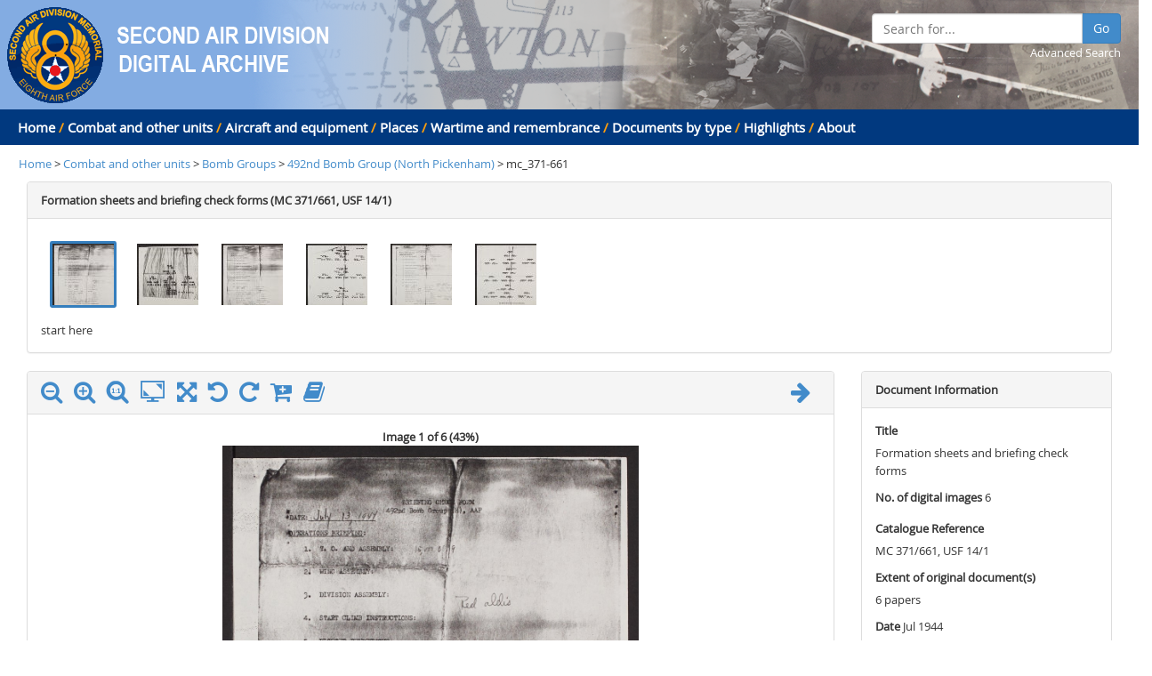

--- FILE ---
content_type: text/html; charset=utf-8
request_url: https://digitalarchive.2ndair.org.uk/digitalarchive/ImageBrowser?tx=492nd%20Bomb%20Group%20%28North%20Pickenham%29%20%0D%0A&catNum=mc_371-661
body_size: 17192
content:

<!DOCTYPE html>
<html>
<head>
    <meta http-equiv="X-UA-Compatible" content="IE=edge">
    <meta charset="utf-8" />
    <meta name="viewport" content="width=device-width, initial-scale=1.0">
    <title>Image Browser - NRO 2AD Digital Archive Browser</title>
    <link href="/favicon.ico" rel="shortcut icon" type="image/x-icon" />
    <meta name="viewport" content="width=device-width, initial-scale=1.0">
    <meta name="description" content="">
    <meta name="author" content="">
    <link href="https://digitalarchive.2ndair.org.uk/Content/css" rel="stylesheet"/>

    <!--[if lt IE 9]>
      <script src="https://digitalarchive.2ndair.org.uk/Scripts/html5.js"></script>

      <script src="https://digitalarchive.2ndair.org.uk/Scripts/respond.min.js"></script>

    <![endif]-->
    

    <script src="https://digitalarchive.2ndair.org.uk/bundles/jquery"></script>

    <script src="https://digitalarchive.2ndair.org.uk/bundles/jqueryval"></script>

    <script src="https://digitalarchive.2ndair.org.uk/bundles/js"></script>

    <script src="https://digitalarchive.2ndair.org.uk/bundles/modernizr"></script>

    <script src="https://digitalarchive.2ndair.org.uk/bundles/jqueryautosize"></script>

    

    <script>
      (function(i,s,o,g,r,a,m){i['GoogleAnalyticsObject']=r;i[r]=i[r]||function(){
      (i[r].q=i[r].q||[]).push(arguments)},i[r].l=1*new Date();a=s.createElement(o),
      m=s.getElementsByTagName(o)[0];a.async=1;a.src=g;m.parentNode.insertBefore(a,m)
      })(window,document,'script','https://www.google-analytics.com/analytics.js','ga');

      ga('create', 'UA-6990915-32', 'auto');
      ga('send', 'pageview');
    </script>
</head>
<body>
    <div style="background-color: #83ACE2; height: auto;  background-image: url(https://digitalarchive.2ndair.org.uk/Content/Images/header-banner.png); background-repeat: no-repeat; background-position:right;">
        <div class="row">
            <div class="col-md-12" style="padding-top: 5px;">
                <a href="http://www.2ndair.org.uk/"><img src="https://digitalarchive.2ndair.org.uk/Content/Images/header-logo.png" /></a>
                <a href="/digitalarchive/Dashboard/Index/0"><img src="https://digitalarchive.2ndair.org.uk/Content/Images/header-logo-text.png" /></a>
                <div class="search-box" style="padding-right: 20px;">
                    <div class="input-group">
                        <input type="text" id="searchFor" class="form-control" placeholder="Search for..." />
                        <span class="input-group-btn">
                            <button id="searchAllButton" class="btn btn-primary" type="button">Go</button>
                        </span>
                    </div>
                    <div style="text-align: right;">
                        <a href="https://digitalarchive.2ndair.org.uk/Search" style="color: white;">Advanced Search</a>
                    </div>
                </div>
            </div>
        </div>
    </div>
    <div class="header-menu">
        <div class="row">
            <div class="col-md-12">
                <a href="https://digitalarchive.2ndair.org.uk/">Home</a> <span>/</span>
<a href="/digitalarchive/Dashboard/Index/1">Combat and other units</a>                        <!-- Add / between links unless it's the last link -->
                            <span>/</span>
<a href="/digitalarchive/Dashboard/Index/2">Aircraft and equipment</a>                        <!-- Add / between links unless it's the last link -->
                            <span>/</span>
<a href="/digitalarchive/Dashboard/Index/3">Places</a>                        <!-- Add / between links unless it's the last link -->
                            <span>/</span>
<a href="/digitalarchive/Dashboard/Index/4">Wartime and remembrance</a>                        <!-- Add / between links unless it's the last link -->
                            <span>/</span>
<a href="/digitalarchive/Dashboard/Index/6">Documents by type</a>                        <!-- Add / between links unless it's the last link -->
                            <span>/</span>
<a href="/digitalarchive/Dashboard/Index/23">Highlights</a>                        <!-- Add / between links unless it's the last link -->

                <span> / </span><a href="https://digitalarchive.2ndair.org.uk/About">About</a>
            </div>
        </div>
    </div>

    <div class="container-fluid">
        <div class="row row-offcanvas row-offcanvas-left">

            <div class="col-sm-12">
                <!-- Allows MvcSiteMap to be hidden by specfic pages, defaults to displayed -->
            </div>

            <div class="col-xs-12 col-sm-12">
                <div id="main-content">
                    


<input id="firstImageFilename" name="firstImageFilename" type="hidden" value="mc_371-661x001" />
<input id="ImageMetaData_CatalogueRef" name="ImageMetaData.CatalogueRef" type="hidden" value="MC 371/661, USF 14/1" />
<input id="ImageMetaData_NumberDigitalImages" name="ImageMetaData.NumberDigitalImages" type="hidden" value="6" />

<div id="breadcrumb">

    <a href='/digitalarchive'>Home</a> > <a href='/digitalarchive/Dashboard/Index/1'>Combat and other units</a> > <a href='/digitalarchive/Dashboard/Index/1'>Bomb Groups
</a> > <a href='/digitalarchive/Dashboard/Index/49'>492nd Bomb Group (North Pickenham) 
</a> > mc_371-661

</div>

<div id="thumbsPanel" class="col-xs-12 col-sm-12">
    <div class="panel panel-default">
        <div class="panel-heading"><strong>Formation sheets and briefing check forms (MC 371/661, USF 14/1)</strong></div>
        <div class="panel-body">
            <div id="imagelinks" style="height: 120px; overflow-x: scroll; overflow-y:hidden;">
                <div id="thumbs" style="width: 570px; height: 100px;">
                            <input type="radio" class="radio" name="thumbImages" id="thumb-mc_371-661x001" value="thumb-mc_371-661x001" checked />
                            <label for="thumb-mc_371-661x001" class="label" style="background: url(https://digitalarchive.2ndair.org.uk/WebImages/\mc_371-661\/mc_371-661x001-web-tn.jpg);" onclick="OpenImage('mc_371-661x001');">.</label>
                            <input type="radio" class="radio" name="thumbImages" id="thumb-mc_371-661x002" value="thumb-mc_371-661x002" checked />
                            <label for="thumb-mc_371-661x002" class="label" style="background: url(https://digitalarchive.2ndair.org.uk/WebImages/\mc_371-661\/mc_371-661x002-web-tn.jpg);" onclick="OpenImage('mc_371-661x002');">.</label>
                            <input type="radio" class="radio" name="thumbImages" id="thumb-mc_371-661x003" value="thumb-mc_371-661x003" checked />
                            <label for="thumb-mc_371-661x003" class="label" style="background: url(https://digitalarchive.2ndair.org.uk/WebImages/\mc_371-661\/mc_371-661x003-web-tn.jpg);" onclick="OpenImage('mc_371-661x003');">.</label>
                            <input type="radio" class="radio" name="thumbImages" id="thumb-mc_371-661x004" value="thumb-mc_371-661x004" checked />
                            <label for="thumb-mc_371-661x004" class="label" style="background: url(https://digitalarchive.2ndair.org.uk/WebImages/\mc_371-661\/mc_371-661x004-web-tn.jpg);" onclick="OpenImage('mc_371-661x004');">.</label>
                            <input type="radio" class="radio" name="thumbImages" id="thumb-mc_371-661x005" value="thumb-mc_371-661x005" checked />
                            <label for="thumb-mc_371-661x005" class="label" style="background: url(https://digitalarchive.2ndair.org.uk/WebImages/\mc_371-661\/mc_371-661x005-web-tn.jpg);" onclick="OpenImage('mc_371-661x005');">.</label>
                            <input type="radio" class="radio" name="thumbImages" id="thumb-mc_371-661x006" value="thumb-mc_371-661x006" checked />
                            <label for="thumb-mc_371-661x006" class="label" style="background: url(https://digitalarchive.2ndair.org.uk/WebImages/\mc_371-661\/mc_371-661x006-web-tn.jpg);" onclick="OpenImage('mc_371-661x006');">.</label>
                </div><div id="ToggleStart">start here</div>
                <div id="ToggleStop">stop here</div>
            </div>
        </div>
    </div>
</div>

<div id="imageDetails" class="col-xs-12 col-sm-9"></div>
<div id="imageMetaData" class="col-xs-6 col-sm-3">
    <div class="panel panel-default">
        <div class="panel-heading"><strong>Document Information</strong></div>
        <div class="panel-body">
            <p><strong><label for="ImageMetaData_Title">Title</label> </strong><br />Formation sheets and briefing check forms</p>
            <p><strong><label for="ImageMetaData_NumberDigitalImages">No. of digital images</label> </strong>6</p>
            <p><strong><label for="ImageMetaData_CatalogueRef">Catalogue Reference</label> </strong><br />MC 371/661, USF 14/1</p>
            <p><strong><label for="ImageMetaData_ExtentOrginalDocuments">Extent of original document(s)</label> </strong><br />6 papers</p>
            <p><strong><label for="ImageMetaData_Date">Date</label> </strong>Jul 1944</p>
            <p><strong><label for="ImageMetaData_LocationInCatalogue">Location within catalogue</label> </strong><br />492nd Bomb Group</p>
            <p><strong><label for="ImageMetaData_VeteranAssociated">Name of veteran or person associated with this document</label> </strong><br />None associated</p>
        </div>
    </div>
</div>

<div id="imageMetaData" class="col-xs-6 col-sm-3">
    <div class="panel panel-default">
        <div class="panel-heading"><strong>Image Information</strong></div>
        <div class="panel-body">
            <p id="fileName"></p>
            <p id="imageinfotext"></p>
        </div>
    </div>
</div>

<div id="imageDescription" class="col-xs-12 col-sm-12">
    <div class="panel panel-default">
        <div class="panel-heading"><strong>Description</strong></div>
        <div class="panel-body">
            <div id="description">
For missions dated 13th, 16th and 25th July.
            </div>
        </div>
    </div>
</div>

<!-- Displays image full screen -->
<div id="fullscreen-iviewer">
    
    <div class="loader"></div>

    <div class="container-fluid controls">
        <div class="row">
            <div class="col-xs-4 col-md-4">
                <a href='#' id='zoom_out_full_screen' title='Zoom out' class=" image-control-icons"><i class='zoomout fa fa-search-minus fa-2x'></i></a>
                <a href='#' id='zoom_in_full_screen' title='Zoom in' class="image-control-icons"><i class='zoomin fa fa-search-plus fa-2x'></i></a>
                <a href='#' id='original_size_full_screen' title='View orignal size' class="image-control-icons originalsize" style="font-size: x-large; text-decoration: none;"><span class="controls-icon-actual-size"></span></a>
                <a href='#' id='fit_full_screen' title='Fit image to screen' class="image-control-icons" style="font-size: x-large; text-decoration: none;"><span class="fitimage controls-icon-full-screen"></span></a>
                <a href='#' id='rotate_left_full_screen' title='Rotate left' class="image-control-icons"><i class='rotateleft fa fa-rotate-left fa-2x'></i></a>
                <a href='#' id='rotate_right_full_screen' title='Rotate right' class="image-control-icons"><i class='rotateright fa fa-rotate-right fa-2x'></i></a>
                <a href='#' id='order_print' title='Order print' class="image-control-icons" onclick="ShowOrderForm();"><i class='fa fa-cart-plus fa-2x'></i></a>
                <a href="https://digitalarchive.2ndair.org.uk/ImageUse" title='Image usage policy' class="image-control-icons"><i class='fa fa-book fa-2x'></i></a>
                <a href="#" onclick="Slideshow(true); return false;" title='Start slide show'><i id="ssPlayButton" class='fitimage fa fa-play fa-2x'></i></a>
                <a href="#" onclick="Slideshow(false); return false;" title='Stop slide show'><i id="ssStopButton" style="display: none;" class='fitimage fa fa-stop fa-2x'></i></a>
            </div>
            <div class="col-xs-4 col-md-5" style="text-align: center;">
                <a href="#" id="prevImageButton_full_screen" title="Previous image" class="image-control-icons"><i class='fa fa-arrow-left fa-2x'></i></a>
                <span style="padding-right: 10px;">Image <span id="imgNum"></span> of 6</span>(<span id="fullscreen-zoom-level" style="width: 50px;"></span>)
                <a href="#" id="nextImageButton_full_screen" title="Next image" class="image-control-icons" style="margin-left: 10px;"><i class='fa fa-arrow-right fa-2x'></i></a>
            </div>
            <div class="col-xs-4 col-md-3">
                <a href='#' id='exit_full_screen' title='Exit' class="image-control-icons pull-right"><i class='exit fa fa-times fa-2x'></i></a>
            </div>
        </div>
    </div>
    <div class="fviewer"></div>

    <div id="fullscreen-iviewer-footer">
        <div class="row">
            <div class="col-xs-4"></div>
            <div class="col-xs-4" style="text-align: center;"><span id="fullscreen-zoom-level"></span></div>
            <div class="col-xs-4" style="text-align: right;"><a href="https://digitalarchive.2ndair.org.uk/ImageUse">Image useage policy</a> / <a href="#" onclick="ShowOrderForm(); return false;">Order high quality image files</a></div>
        </div>
    </div>
</div>

<script>
    $(document).ready(function () {
        // Checks for hash value (image name), if exists load corresponding image else load first image
        if (window.location.hash) {
            var filename = (window.location.hash).substring(1);
            OpenImage(filename, false);
        }
        else {
            OpenImage($("#firstImageFilename").val(), false);
        }
        // Limits test in description div to 400 characters by default. Rest can be view my clicking
        // Read more link
        $('#description').shorten({ showChars: '400', moreText: 'Read more', lessText: 'Read less' });
    });
</script>




                </div>
            </div>
        </div>
    </div>


    <footer class="footer">

        <div id="footer-text" class="row" style="margin: 0;">
            <div class="col-md-4" style="text-align: left;">
                <p>
                    Norfolk Record Office <br />
                    The Archive Centre<br />
                    Martineau Lane<br />
                    Norwich NR1 2DQ<br />
                    Telephone: 01603 222599<br />
                    Email: <a href="mailto:norfrec@norfolk.gov.uk">norfrec@norfolk.gov.uk</a>
                </p>
            </div>
            <div class="col-md-4" style="text-align: center;">
                <a href="http://www.archives.norfolk.gov.uk/"><img src="https://digitalarchive.2ndair.org.uk/Content/Images/NROLogoSmall.png" /></a>
                <a href="http://www.2ndair.org.uk/"><img src="https://digitalarchive.2ndair.org.uk/Content/Images/sml_badge.gif" /></a>
            </div>
            <div class="col-md-4" style="text-align: right;">
                <a href="https://digitalarchive.2ndair.org.uk/CommForms/FeedBackForm">Feedback Form</a><br />
                <a href="https://digitalarchive.2ndair.org.uk/TermsAndConditions">Terms and conditions</a><br />
                <a href="https://digitalarchive.2ndair.org.uk/ImageUse">Image Use</a><br />
                <a href="https://digitalarchive.2ndair.org.uk/CommForms/OrderForm">Order Form</a><br />
                <a href="https://digitalarchive.2ndair.org.uk/Sitemap">Sitemap</a><br />
                <a href="https://digitalarchive.2ndair.org.uk/About">About</a><br />
                <a href="https://digitalarchive.2ndair.org.uk/FAQ">FAQ</a>
            </div>
        </div>
        <div id="footer-copyright" class="row" style="margin: 0;">
            <div class="col-md-4" style="text-align: left;">
                <p>&copy; 2026 - Norfolk County Council Portals Team</p>
            </div>
            <div class="col-md-4" style="text-align: center;">
                <p>Website created in partnership with <a href="http://www.norfolk.gov.uk">Norfolk County Council</a></p>
            </div>
            <div class="col-md-4" style="text-align: right;">
                NRO 2AD Digital Archive Browser 1.0.0.0
            </div>
        </div>
        <div id="footer-warning">
            Please note: The images on this website are of original records and reflect the period in which they were created as well as the harsh realities of war.
        </div>
    </footer>

    <div class="ncc-btn-top">
        <span class="glyphicon glyphicon-chevron-up"></span>
    </div>
    <script src="https://digitalarchive.2ndair.org.uk/Scripts/dashboard.js"></script>
    <script type="text/javascript" language="javascript">
        // Create global variable of containing root domain from web.config
        var RootDomain = 'https://digitalarchive.2ndair.org.uk/';
    </script>
</body>
</html>

--- FILE ---
content_type: text/html; charset=utf-8
request_url: https://digitalarchive.2ndair.org.uk/digitalarchive/ImageBrowser/ImageDetails?filename=mc_371-661x001
body_size: 3519
content:
<input id="FileExt" name="FileExt" type="hidden" value=".jpg" />
<input id="FileNameSuffix" name="FileNameSuffix" type="hidden" value="-web" />
<input id="FileName" name="FileName" type="hidden" value="mc_371-661x001" />
<input id="Path" name="Path" type="hidden" value="https://digitalarchive.2ndair.org.uk/WebImages/\mc_371-661\" />
<input id="InfoText" name="InfoText" type="hidden" value="" />
<input id="PrevImageFileName" name="PrevImageFileName" type="hidden" value="" />
<input id="NextImageFileName" name="NextImageFileName" type="hidden" value="mc_371-661x002" />
<input data-val="true" data-val-number="The field currentImageNumber must be a number." data-val-required="The currentImageNumber field is required." id="CurrentImageNumber" name="CurrentImageNumber" type="hidden" value="1" />
<input data-val="true" data-val-number="The field totalNumberOfImages must be a number." data-val-required="The totalNumberOfImages field is required." id="TotalNumberOfImages" name="TotalNumberOfImages" type="hidden" value="6" />
<div id="imagePanel">
    <div class="panel panel-default">
        <div class="panel-heading">
            <div class="row">
                <div class="col-xs-4 col-md-6">
                    <a href='#' id='zoom_out' title='Zoom out' class="image-control-icons"><i class='fa fa-search-minus fa-2x'></i></a>                    
                    <a href='#' id='zoom_in' title='Zoom in' class="image-control-icons"><i class='fa fa-search-plus fa-2x'></i></a>
                    <a href='#' id='orginal' title='Original size' class="image-control-icons" style="font-size: x-large; text-decoration: none;"><span class="controls-icon-actual-size"></span></a>
                    <a href='#' id='fit' title='Fit image' class="image-control-icons" style="font-size: x-large; text-decoration: none;"><span class="controls-icon-full-screen"></span></a>
                    <a class="openfullscreen" href="#" title='View full screen' rel="gallery" style="margin-right: 10px;"><i class='fa fa-arrows-alt fa-2x'></i></a>
                    <a href='#' id='rotate_left' title='Rotate left' class="image-control-icons"><i class='fa fa-rotate-left fa-2x'></i></a>
                    <a href='#' id='rotate_right' title='Rotate right' class="image-control-icons"><i class='fa fa-rotate-right fa-2x'></i></a>
                    <a href='#' id='order_print' title='Order image' class="image-control-icons" onclick="ShowOrderForm();"><i class='fa fa-cart-plus fa-2x'></i></a>
                    <a href="https://digitalarchive.2ndair.org.uk/ImageUse"><i class='fa fa-book fa-2x'></i></a>
                </div>
                <div class="col-xs-4 col-md-4" style="font-weight: bold; color: #428BCA;"></div>
                <div class="col-xs-4 col-md-2" style="text-align: right;">
                    <a href="#" id="prevImageButton" title="Previous image" class="image-control-icons"><i class='fa fa-arrow-left fa-2x'></i></a>
                    <a href="#" id="nextImageButton" title="Next image" class="image-control-icons"><i class='fa fa-arrow-right fa-2x'></i></a>
                </div>
            </div>
        </div>
        <div class="panel-body">
            <div style="text-align: center; font-weight: bold;">
                Image 1 of 6
                (<span id="zoom-level"></span>)
            </div>            
            <div id="viewer" class="viewer"></div>
        </div>
    </div>
</div>

<script src="https://digitalarchive.2ndair.org.uk/Scripts/image_viewer.js"></script>
<script>
    DisplayImage($('#Path').val(), $('#FileName').val(), $('#FileNameSuffix').val() + $('#FileExt').val());
</script>



--- FILE ---
content_type: text/plain
request_url: https://www.google-analytics.com/j/collect?v=1&_v=j102&a=677568046&t=pageview&_s=1&dl=https%3A%2F%2Fdigitalarchive.2ndair.org.uk%2Fdigitalarchive%2FImageBrowser%3Ftx%3D492nd%2520Bomb%2520Group%2520%2528North%2520Pickenham%2529%2520%250D%250A%26catNum%3Dmc_371-661&ul=en-us%40posix&dt=Image%20Browser%20-%20NRO%202AD%20Digital%20Archive%20Browser&sr=1280x720&vp=1280x720&_u=IEBAAEABAAAAACAAI~&jid=676670125&gjid=1103473027&cid=1639818331.1769084254&tid=UA-6990915-32&_gid=1585721636.1769084254&_r=1&_slc=1&z=1941625404
body_size: -454
content:
2,cG-382RGGJP45